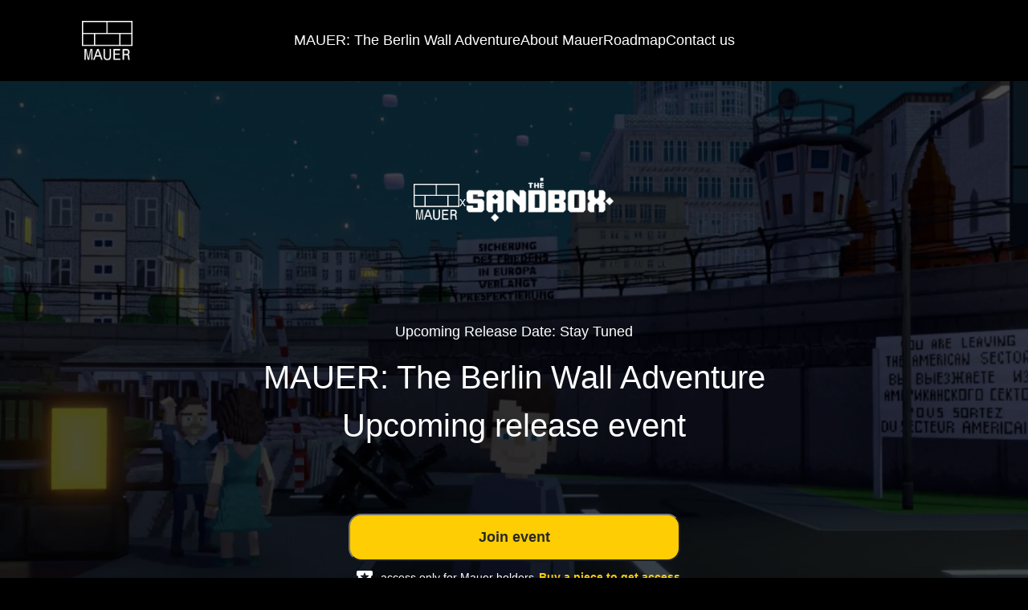

--- FILE ---
content_type: text/html
request_url: https://www.mauer.digital/
body_size: 2046
content:
<!DOCTYPE html>
<html lang="en">

<head>
  <meta charset="utf-8" />
  <meta name="viewport" content="width=device-width, initial-scale=1" />
  <title>MAUER x Sandbox</title>
  <link href="https://media.forzaikonia.com/mauer/favicon.ico" rel="icon" type="image/png">
  <meta name="twitter:card" content="summary">
  <meta name="twitter:creator" content="@IKONIALabs">
  <meta property="og:title" content="MAUER x Sandbox" />
  <meta property="og:description" content="MAUER: The Berlin Wall Adventure Upcoming release event.">
  <link rel="stylesheet" href="style.css" />
</head>

<body>
  <!-- MENU DESKTOP -->
  <nav>
    <img class="logo" src="https://media.forzaikonia.com/mauer/logo.png" />
    <a href="">MAUER: The Berlin Wall Adventure</a>
    <a href="#about">About Mauer</a>
    <a href="#roadmap">Roadmap</a>
    <a href="mailto:contact@ikonia.com">Contact us</a>
    <img id="toggle" class="menu-toggle" src="img/menu-icon.png" />
  </nav>

  <!-- MENU MOBILE -->
  <div id="mobile-menu" class="mobile-menu">
    <img id="mauer-logo" src="https://media.forzaikonia.com/mauer/logo.png" />
    <img src="img/window-close.png" id="close-menu" />
    <a href="">MAUER: The Berlin Wall Adventure</a>
    <a href="#about" id="mobile-about">About Mauer</a>
    <a href="#roadmap" id="mobile-roadmap">Roadmap</a>
    <a href="mailto:contact@ikonia.com" id="mobile-contact">Contact us</a>
  </div>


  <!-- HERO -->
  <section id="hero">

    <div class="partnership">
      <img src="https://media.forzaikonia.com/mauer/logo.png" class="mauer" />
      x
      <img src="img/sandbox-logo.png" class="sandbox" />
    </div>

    <p class="date">Upcoming Release Date: Stay Tuned</p>

    <h2>
      MAUER: The Berlin Wall Adventure
      <br />
      Upcoming release event
    </h2>

    <a href="https://www.sandbox.game/en/experiences/_/d734f8a9-8de3-42a6-8c8f-1bc0cb771bd7/page/" target="_blank"
      rel="noopener noreferrer">
      <button>
        Join event
      </button>
    </a>

    <div class="ticketInfo">
      <img src="img/ticket.png" />
      <div>
        <p>access only for Mauer holders.</p>
        <a href="https://opensea.io/collection/mauer-nft" target="_blank" rel="noopener noreferrer">
          Buy a piece to get access
        </a>
      </div>
    </div>
  </section>

  <!-- ABOUT -->
  <section id="about">
    <h2>About the Game</h2>
    <div class="about-description">
      <p>
        The Berlin Wall Adventure game is set in the Berlin Wall era
        and has a dark and mysterious cold war vibe to it.
        <br />
        <br />
        You will experience a lot of era appropriate adventures,
        like escaping to the West side, smuggling goods and
        helping people with their struggles.
      </p>
      <p>
        In-game characters will also be there to share their
        adventures with you and lead you to new Lands to explore.
        <br />
        <br />
        You will learn about how the people used to live back then,
        learn about Berlin landmarks and story and experience the
        overall aesthetic and feel of the city and its surroundings.
      </p>
    </div>

    <div class="about-video">
      <iframe width="560" height="315"
        src="https://www.youtube.com/embed/VT9KR7yuGV8?si=Cz1kBQfi1zhxM1G2&amp;controls=0" title="YouTube video player"
        frameBorder="0"
        allow="accelerometer; autoplay; clipboard-write; encrypted-media; gyroscope; picture-in-picture; web-share"
        allowfullscreen></iframe>
    </div>

    <div class="about-partnership">
      Created in partnership with
      <img src="img/GATS.png" />
    </div>
  </section>

  <!-- SOCIALS -->
  <section id="socials">
    <h2>Follow us to stay updated</h2>

    <div class="socials-links">
      <a href="https://www.instagram.com/mauer.nft" target="_blank" rel="noopener noreferrer">
        <img src="img/instagram-icon.png" />
      </a>
      <a href="https://discord.gg/mqJcUp789P" target="_blank" rel="noopener noreferrer">
        <img src="img/discord-icon.png" />
      </a>
      <a href="https://twitter.com/mauernft" target="_blank" rel="noopener noreferrer">
        <img src="img/x-icon.png" />
      </a>
    </div>
  </section>

  <!-- MAUER VIDEO -->
  <section id="video">
    <video controls="" width="100%" autoplay="" loop="" playsinline="" muted>
      <source src="https://media.forzaikonia.com/mauer/this-is-mauer-resized-28062022.mp4" type="video/mp4">
    </video>
  </section>

  <!-- ROADMAP -->
  <section id="roadmap">
    <h2>Roadmap</h2>

    <div class="milestone-card">
      <span class="milestone-card__dot completed"></span>
      <div class="milestone-card__content">
        <h3>December 2023</h3>
        <p>Release of the Game to MAUER Token Holders! Get a MAUER NFT before to access the release!
        </p>
      </div>
    </div>

    <div class="milestone-card">
      <span class="milestone-card__dot"></span>
      <div class="milestone-card__content">
        <h3>December 2023</h3>
        <p>Release of Sandbox MAUER NFT Collection</p>
      </div>
    </div>

    <div class="milestone-card">
      <span class="milestone-card__dot"></span>
      <div class="milestone-card__content">
        <h3>December 2023</h3>
        <p>Wall Demolition Event on Sandbox “MAUER: The Berlin Wall Adventure”</p>
      </div>
    </div>

    <div class="milestone-card">
      <span class="milestone-card__dot"></span>
      <div class="milestone-card__content">
        <h3>December 2023</h3>
        <p>Announcement of the Auction date for final MAUER NFT to complete collection with 10,316</p>
      </div>
    </div>

    <div class="milestone-card">
      <span class="milestone-card__dot"></span>
      <div class="milestone-card__content">
        <h3>December 2023</h3>
        <p>Community Vote for Charity Organisation which will receive funds from Auction sale of final MAUER NFT</p>
      </div>
    </div>

    <div class="milestone-card">
      <span class="milestone-card__dot"></span>
      <div class="milestone-card__content">
        <h3>January 2024</h3>
        <p>Auction of final MAUER NFT piece that will capture the whole MAUER journey including recorded Wall Demolition
        </p>
      </div>
    </div>

    <div class="milestone-card">
      <span class="milestone-card__dot last"></span>
      <div class="milestone-card__content">
        <h3>January 2024</h3>
        <p>Community Huddle</p>
      </div>
    </div>

  </section>

  <footer>
    <div class="footer-wrapper">
      <div class="footer-mauer">
        <img src="https://media.forzaikonia.com/mauer/logo.png" />
        <p>© 2023 Mauer NFT. All rights reserved</p>
      </div>
      <div class="footer-terms">
        <a href="https://www.ikonia.com/legal/terms/index.html" target="_blank" rel="noopener noreferrer">Privacy
          Policy</a>
        <a href="https://www.ikonia.com/legal/privacy-policy/index.html" target="_blank" rel="noopener noreferrer">Terms
          of Service</a>
      </div>
      <div class="footer-socials">
        <a href="https://www.instagram.com/mauer.nft" target="_blank" rel="noopener noreferrer">
          <img src="img/instagram-icon-transparent.png" />
        </a>
        <a href="https://discord.gg/mqJcUp789P" target="_blank" rel="noopener noreferrer">
          <img src="img/discord-icon-transparent.png" />
        </a>
        <a href="https://twitter.com/mauernft" target="_blank" rel="noopener noreferrer">
          <img src="img/twitter-icon-transparent.png" />
        </a>
      </div>
  </footer>
  <script>
    const body = document.querySelector('body');
    const toggle = document.getElementById('toggle');
    const mobileMenu = document.getElementById('mobile-menu');
    const closeMenu = document.getElementById('close-menu');

    const mobileAbout = document.getElementById('mobile-about');
    const mobileRoadmap = document.getElementById('mobile-roadmap');
    const mobileContact = document.getElementById('mobile-contact');

    toggle.addEventListener('click', () => {
      body.classList.toggle('menu-open');
      mobileMenu.classList.toggle('active');
    })

    closeMenu.addEventListener('click', () => {
      body.classList.toggle('menu-open');
      mobileMenu.classList.remove('active');
    })

    mobileAbout.addEventListener('click', () => {
      body.classList.toggle('menu-open');
      mobileMenu.classList.remove('active');
    })

    mobileRoadmap.addEventListener('click', () => {
      body.classList.toggle('menu-open');
      mobileMenu.classList.remove('active');
    })

    mobileContact.addEventListener('click', () => {
      body.classList.toggle('menu-open');
      mobileMenu.classList.remove('active');
    })

  </script>
</body>

</html>

--- FILE ---
content_type: text/css
request_url: https://www.mauer.digital/style.css
body_size: 1715
content:
html,
body {
  margin: 0;
  box-sizing: border-box;
  background-color: black;
  /* background-color: #222; */
  color: #fff;
  font-family: 'Inter', sans-serif;
}

body.menu-open{
  overflow-y: hidden;
}

p {
  margin: 0;
}

/* NAV */
nav {
  width: 100%;
  padding: 40px 0;
  background-color: #000;
  display: flex;
  align-items: center;
  justify-content: center;
  gap: 24px;
}

nav .logo {
  position: absolute;
  height: 50px;
  left: 8%;
}

nav a {
  color: #FFF;
  font-size: 18px;
  text-decoration: none;
}

nav .menu-toggle {
  display: none;
}

.mobile-menu {
  display: none;
}

/* NAV MOBILE */
@media (max-width: 920px) { 
  nav .logo {
    left: 20px;
    height: 40px;
  }

  nav a {
    display: none;
  }

  nav .menu-toggle {
    position: absolute;
    display: inline;
    width: 34px;
    right: 20px;
    cursor: pointer;
  }

  .mobile-menu.active {
    display: flex;
    flex-direction: column;
    align-items: center;
    position: fixed;
    background: #000;
    display: flex;
    height: 100vh;
    width: 100vw;
    top: 0;
    overflow: hidden;
    z-index: 100;
    padding-top: 180px;
    font-size: 20px;
  }

  .mobile-menu a {
    color: #FFF;
    text-decoration: none;
    margin: 20px 0;
  }

  #mauer-logo {
    position: absolute;
    top: 20px;
    left: 20px;
    cursor: pointer;
    height: 40px;
  }

  #close-menu {
    position: absolute;
    top: 20px;
    right: 20px;
    cursor: pointer;
    height: 40px;
  }
}

/* HERO */
#hero {
  display: flex;
  flex-direction: column;
  justify-content: start;
  align-items: center;
  text-align: center;
  width: 100%;
  height: 800px;
  background-image: url('img/mauer-sandbox.jpeg');
  background-size: cover;
  background-repeat: no-repeat;
  background-position: center;
}

#hero .date {
  font-size: 18px;
  font-weight: 500;
}

#hero h2 { 
  font-size: 40px;
  font-weight: 500;
  margin-top: 16px;
  margin-bottom: 40px;
  line-height: 150.523%;
}

#hero button {
  background-color: #ffcd03;
  color: #282828;;
  font-size: 18px;
  font-weight: 600;
  border-radius: 16px;
  padding: 17px 160px;
  cursor: pointer;
  margin-top: 40px;
}

#hero button:hover {
  filter: brightness(1.05);
}

.partnership {
  margin: 120px 0;
  display: flex;
  flex-direction: row;
  align-items: center;
  gap: 25px;
}

.partnership img.mauer {
  height: 46px;
}

.partnership img.sandbox {
  height: 56px;
  margin-bottom: 6px;
}

.ticketInfo {
  display: flex;
  flex-direction: row;
}

.ticketInfo div {
  display: flex;
  flex-direction: row;
  align-items: center;
}

.ticketInfo p {
  font-size: 14px;
}

.ticketInfo a {
  color: #ffcd03;
  font-size: 14px;
  margin-left: 2px;
  font-weight: 600;
  text-decoration: none;
}

/*  HERO MOBILE */
@media (max-width: 780px) {
  #hero {
    height: 100%;
    background-size: cover;
    background-position: center;
  }

  #hero h2 {
    font-size: 28px;
  }

  #hero button {
    padding: 17px 60px;
    width: 340px;
  }

  .partnership {
    margin: 60px 0;
    gap: 20px;
  }

  .ticketInfo {
    align-items: center;
  }

  .ticketInfo div {
    flex-direction: column;
    align-items: flex-start;
  }

  .ticketInfo a {
    margin-left: 0;
  }

  .partnership img.mauer {
    height: 36px;
  }
  
  .partnership img.sandbox {
    height: 46px;
    margin-bottom: 6px;
  }
}

/* ABOUT */
#about {
  margin: 0 auto;
  padding: 100px 0;
  max-width: 1200px;
  display: flex;
  flex-direction: column;
}

#about h2 {  
  font-size: 32px;
  font-weight: 600;
}

.about-description {
  display: grid;
  grid-template-columns: 1fr 1fr;
  gap: 200px;
  font-size: 18px;
  line-height: 28px;
  color: rgba(255, 255, 255, 0.80);
}

.about-video {
  position: relative;
  padding-bottom: 56.25%;
  height: 0;
  overflow: hidden;
  margin-top: 60px;
  margin-bottom: 30px;
}

.about-video iframe {
  position: absolute;
  top: 0;
  left: 0;
  width: 100%;
  height: 100%;
}

.about-partnership {
  display: flex;
  align-items: center;
  font-size: 18px;
  gap: 16px;
}

.about-partnership img {
  height: 40px;
}

/* ABOUT MOBILE */
@media only screen and (max-width: 720px) {
  #about {
    padding: 60px 20px;
  }

  #about h2 {  
    font-size: 24px;
  }

  .about-description {
    display: flex;
    flex-direction: column;
    gap: 18px;
  }
}

/* SOCIALS */
#socials {
  padding: 100px 0;
  text-align: center;
  background-color: #222;
}

#socials h2 {
  margin-top: 0;
  font-size: 32px;
  font-weight: 600;
}

.socials-links {
  display: flex;
  flex-direction: row;
  justify-content: center;
  gap: 24px;
}

.socials-links a {
  cursor: pointer;
  display: flex;
  justify-content: center;
  align-items: center;
}

.socials-links img {
  height: 70px;
}

.socials-links img:hover {
  filter: brightness(1.05);
}

/* SOCIALS MOBILE */
@media (max-width: 780px) {
  #socials h2 {
    font-size: 24px;
  }

  .socials-links img {
    height: 50px;
  }
}

/* VIDEO */
#video {
  padding: 200px 0;
  text-align: center;
  font-size: 30px;
}

#video video {
  width: 100%;
  max-width: 1200px;
}

@media (max-width: 780px) {

  #video {
    padding: 60px 20px;
  }

  #video video {
    width: 100%;
    max-width: 100%;
  }
}


/* ROADMAP */
#roadmap {
  display: flex;
  flex-direction: column;
  align-items: center;
  justify-content: center;
  gap: 20px;
  padding: 100px 20px;
  background-color: #222;
}

.milestone-card {
  width: 780px;
  display: flex;
  justify-content: flex-start;
  border-radius: 12px;
  background: black;
  padding: 34px 0px;
}

.milestone-card__content {
  height: 81px;
  display: flex;
  flex-direction: column;
  width: 500px;
}

.milestone-card__content h3 {
  margin: 0;
  font-size: 18px;
  color: #ffcd03;
}

.milestone-card__content p {
  font-size: 18px;
  font-weight: 400;
  line-height: 28px;
  max-width: 468px;
  white-space: pre-wrap;
}

.milestone-card__dot {
  max-height: 20px;
  min-width: 20px;
  border-radius: 50%;
  background-color: #ffcd03;
  margin: 0px 60px;
  position: relative;

  &::before {
    content: "";
    width: 2px;
    height: 150px;
    background-color: white;
    position: absolute;
    bottom: -150px;
    left: 50%;
    transform: translateX(-50%);
  }
}

.milestone-card__dot.last {
  &::before {
    content: "";
    width: 2px;
    height: 60px; 
    background-color: white; 
    position: absolute;
    bottom: -60px; 
    left: 50%; 
    transform: translateX(-50%);
  }
}

.milestone-card__dot.completed {
  &::before {
    content: "";
    width: 2px;
    height: 150px;
    background-color: white;
    position: absolute;
    bottom: -150px;
    left: 50%;
    transform: translateX(-50%);
  }

  &::after {
    content: "";
    width: 2px;
    height: 105px;
    background-color: #ffcd03;
    position: absolute;
    bottom: -105px;
    left: 50%;
    transform: translateX(-50%);
  }
}

.milestone-card__dot.completed.first {
  &::before {
    content: "";
    width: 2px;
    height: 150px;
    background-color: white;
    position: absolute;
    bottom: -150px;
    left: 50%;
    transform: translateX(-50%);
  }

  &::after {
    content: "";
    width: 2px;
    height: 105px;
    background-color: #ffcd03;
    position: absolute;
    bottom: -105px;
    left: 50%;
    transform: translateX(-50%);
  }
}

.milestone-card__dot.completed.last {
  &::before {
    content: "";
    width: 2px;
    height: 60px;
    background-color: white;
    position: absolute;
    bottom: -60px;
    left: 50%;
    transform: translateX(-50%);
  }

  &::after {
    content: "";
    width: 2px;
    height: 60px;
    background-color: #ffcd03;
    position: absolute;
    bottom: -60px;
    left: 50%;
    transform: translateX(-50%);
  }
}

/* ROADMAP MOBILE */
@media (max-width: 780px) {
  .milestone-card {
    width: 100%;
  }
  .milestone-card__dot {
    margin: 0 5%;
  }
  .milestone-card__content {
    width: 100%;
    margin-right: 20px;
  }
  .milestone-card__content h3 {
    font-size: 18px;
  }
  .milestone-card__content p {
    font-size: 15px;
    font-weight: 300;
    line-height: 24px;
  }
}

/* FOOTER */
footer {
  padding: 15px;
  background-color: #1B1B1B;
  display: flex;
  align-items: center;
  justify-content: center;
}

.footer-wrapper { 
  min-width: 1200px;
  display: flex;
  align-items: center;
  flex-direction: row;
  justify-content: space-between;
}

.footer-wrapper div {
  display: flex;
  width: 250px;
}

.footer-mauer {
  flex-direction: column;
  justify-content: flex-start;
  color: rgba(255, 255, 255, 0.50);
}

.footer-mauer img {
  width: 24px;
  margin-bottom: 6px;
}

.footer-mauer p {
  font-size: 12px;
}

.footer-terms {
  display: flex;
  gap: 24px;
}

.footer-terms a {
  font-size: 16px;
  font-style: normal;
  font-weight: 400;
  line-height: 24px;
  text-decoration: none;
  cursor: pointer;
  color: #d9dbe1;
}

.footer-socials  {
  display: flex;
  gap: 20px;
}

.footer-socials img {
  width: 28px;
}

/* FOOTER MOBILE */
@media (max-width: 780px) {
  .footer-wrapper {
    min-width: 100%;
    flex-direction: column;
    align-items: flex-start;
    gap: 15px;
  }

  .footer-mauer {
    order: 3;
  }

  .footer-socials {
    order: 2;
  }

  .footer-terms {
    order: 1;
  }
}
